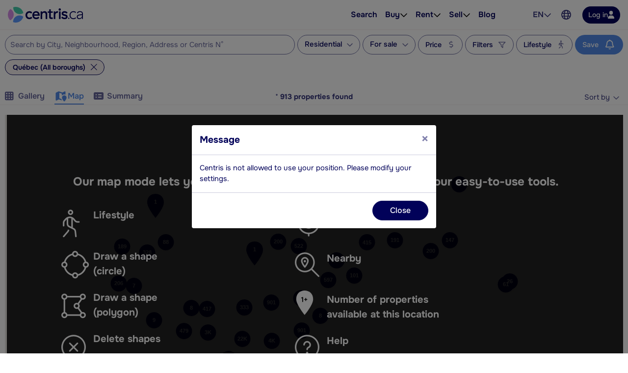

--- FILE ---
content_type: image/svg+xml
request_url: https://www.centris.ca/qc/images/map/circle_default.svg
body_size: -1814
content:
<svg width="34" height="49" viewBox="0 0 34 49" fill="none" xmlns="http://www.w3.org/2000/svg">
<g filter="url(#filter0_dd_9686_4633)">
<rect x="0.5" width="33" height="33" rx="16.5" fill="#010159"/>
</g>
<defs>
<filter id="filter0_dd_9686_4633" x="-5.5" y="-2" width="45" height="45" filterUnits="userSpaceOnUse" color-interpolation-filters="sRGB">
<feFlood flood-opacity="0" result="BackgroundImageFix"/>
<feColorMatrix in="SourceAlpha" type="matrix" values="0 0 0 0 0 0 0 0 0 0 0 0 0 0 0 0 0 0 127 0" result="hardAlpha"/>
<feMorphology radius="2" operator="erode" in="SourceAlpha" result="effect1_dropShadow_9686_4633"/>
<feOffset dy="2"/>
<feGaussianBlur stdDeviation="2"/>
<feColorMatrix type="matrix" values="0 0 0 0 0.0627451 0 0 0 0 0.0941176 0 0 0 0 0.156863 0 0 0 0.06 0"/>
<feBlend mode="normal" in2="BackgroundImageFix" result="effect1_dropShadow_9686_4633"/>
<feColorMatrix in="SourceAlpha" type="matrix" values="0 0 0 0 0 0 0 0 0 0 0 0 0 0 0 0 0 0 127 0" result="hardAlpha"/>
<feMorphology radius="2" operator="erode" in="SourceAlpha" result="effect2_dropShadow_9686_4633"/>
<feOffset dy="4"/>
<feGaussianBlur stdDeviation="4"/>
<feColorMatrix type="matrix" values="0 0 0 0 0.0627451 0 0 0 0 0.0941176 0 0 0 0 0.156863 0 0 0 0.1 0"/>
<feBlend mode="normal" in2="effect1_dropShadow_9686_4633" result="effect2_dropShadow_9686_4633"/>
<feBlend mode="normal" in="SourceGraphic" in2="effect2_dropShadow_9686_4633" result="shape"/>
</filter>
</defs>
</svg>


--- FILE ---
content_type: image/svg+xml
request_url: https://www.centris.ca/qc/images/map/pin_default.svg
body_size: -1761
content:
<svg width="34" height="49" viewBox="0 0 34 49" fill="none" xmlns="http://www.w3.org/2000/svg">
<g filter="url(#filter0_dd_9686_4638)">
<path d="M16.8256 0C26.1182 0 34 6 34 17.5C34 29 16.8256 49 16.8256 49C16.8256 49 0 28.641 0 17.3205C0 6 7.53309 0 16.8256 0Z" fill="#010159"/>
</g>
<defs>
<filter id="filter0_dd_9686_4638" x="-6" y="-2" width="46" height="61" filterUnits="userSpaceOnUse" color-interpolation-filters="sRGB">
<feFlood flood-opacity="0" result="BackgroundImageFix"/>
<feColorMatrix in="SourceAlpha" type="matrix" values="0 0 0 0 0 0 0 0 0 0 0 0 0 0 0 0 0 0 127 0" result="hardAlpha"/>
<feMorphology radius="2" operator="erode" in="SourceAlpha" result="effect1_dropShadow_9686_4638"/>
<feOffset dy="2"/>
<feGaussianBlur stdDeviation="2"/>
<feColorMatrix type="matrix" values="0 0 0 0 0.0627451 0 0 0 0 0.0941176 0 0 0 0 0.156863 0 0 0 0.06 0"/>
<feBlend mode="normal" in2="BackgroundImageFix" result="effect1_dropShadow_9686_4638"/>
<feColorMatrix in="SourceAlpha" type="matrix" values="0 0 0 0 0 0 0 0 0 0 0 0 0 0 0 0 0 0 127 0" result="hardAlpha"/>
<feMorphology radius="2" operator="erode" in="SourceAlpha" result="effect2_dropShadow_9686_4638"/>
<feOffset dy="4"/>
<feGaussianBlur stdDeviation="4"/>
<feColorMatrix type="matrix" values="0 0 0 0 0.0627451 0 0 0 0 0.0941176 0 0 0 0 0.156863 0 0 0 0.1 0"/>
<feBlend mode="normal" in2="effect1_dropShadow_9686_4638" result="effect2_dropShadow_9686_4638"/>
<feBlend mode="normal" in="SourceGraphic" in2="effect2_dropShadow_9686_4638" result="shape"/>
</filter>
</defs>
</svg>
